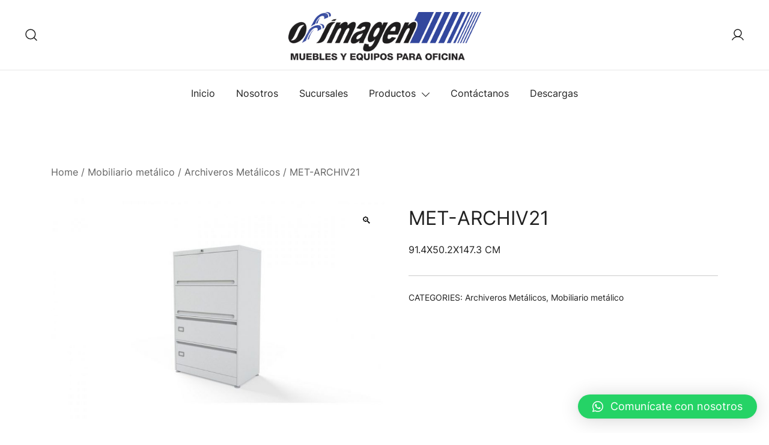

--- FILE ---
content_type: text/html; charset=UTF-8
request_url: https://ofimagenmuebles.com/producto/met-archiv21/
body_size: 70520
content:
<!doctype html>
<html lang="es">
<head>
	<meta charset="UTF-8">
	<meta name="viewport" content="width=device-width, initial-scale=1">
	<link rel="profile" href="https://gmpg.org/xfn/11">

	<meta name='robots' content='index, follow, max-image-preview:large, max-snippet:-1, max-video-preview:-1' />

	<!-- This site is optimized with the Yoast SEO plugin v19.6.1 - https://yoast.com/wordpress/plugins/seo/ -->
	<title>MET-ARCHIV21 - Ofimagen</title>
	<link rel="canonical" href="https://ofimagenmuebles.com/producto/met-archiv21/" />
	<meta property="og:locale" content="es_ES" />
	<meta property="og:type" content="article" />
	<meta property="og:title" content="MET-ARCHIV21 - Ofimagen" />
	<meta property="og:description" content="91.4X50.2X147.3 CM" />
	<meta property="og:url" content="https://ofimagenmuebles.com/producto/met-archiv21/" />
	<meta property="og:site_name" content="Ofimagen" />
	<meta property="article:modified_time" content="2022-08-17T14:41:06+00:00" />
	<meta property="og:image" content="https://ofimagenmuebles.com/wp-content/uploads/2022/08/MET-ARCHIV21.jpg" />
	<meta property="og:image:width" content="1152" />
	<meta property="og:image:height" content="768" />
	<meta property="og:image:type" content="image/jpeg" />
	<meta name="twitter:card" content="summary_large_image" />
	<script type="application/ld+json" class="yoast-schema-graph">{"@context":"https://schema.org","@graph":[{"@type":"WebPage","@id":"https://ofimagenmuebles.com/producto/met-archiv21/","url":"https://ofimagenmuebles.com/producto/met-archiv21/","name":"MET-ARCHIV21 - Ofimagen","isPartOf":{"@id":"https://ofimagenmuebles.com/#website"},"primaryImageOfPage":{"@id":"https://ofimagenmuebles.com/producto/met-archiv21/#primaryimage"},"image":{"@id":"https://ofimagenmuebles.com/producto/met-archiv21/#primaryimage"},"thumbnailUrl":"https://ofimagenmuebles.com/wp-content/uploads/2022/08/MET-ARCHIV21.jpg","datePublished":"2022-08-17T14:41:04+00:00","dateModified":"2022-08-17T14:41:06+00:00","breadcrumb":{"@id":"https://ofimagenmuebles.com/producto/met-archiv21/#breadcrumb"},"inLanguage":"es","potentialAction":[{"@type":"ReadAction","target":["https://ofimagenmuebles.com/producto/met-archiv21/"]}]},{"@type":"ImageObject","inLanguage":"es","@id":"https://ofimagenmuebles.com/producto/met-archiv21/#primaryimage","url":"https://ofimagenmuebles.com/wp-content/uploads/2022/08/MET-ARCHIV21.jpg","contentUrl":"https://ofimagenmuebles.com/wp-content/uploads/2022/08/MET-ARCHIV21.jpg","width":1152,"height":768},{"@type":"BreadcrumbList","@id":"https://ofimagenmuebles.com/producto/met-archiv21/#breadcrumb","itemListElement":[{"@type":"ListItem","position":1,"name":"Portada","item":"https://ofimagenmuebles.com/"},{"@type":"ListItem","position":2,"name":"Todos los productos","item":"https://ofimagenmuebles.com/shop/"},{"@type":"ListItem","position":3,"name":"MET-ARCHIV21"}]},{"@type":"WebSite","@id":"https://ofimagenmuebles.com/#website","url":"https://ofimagenmuebles.com/","name":"Ofimagen","description":"","publisher":{"@id":"https://ofimagenmuebles.com/#organization"},"potentialAction":[{"@type":"SearchAction","target":{"@type":"EntryPoint","urlTemplate":"https://ofimagenmuebles.com/?s={search_term_string}"},"query-input":"required name=search_term_string"}],"inLanguage":"es"},{"@type":"Organization","@id":"https://ofimagenmuebles.com/#organization","name":"Ofimagen","url":"https://ofimagenmuebles.com/","sameAs":[],"logo":{"@type":"ImageObject","inLanguage":"es","@id":"https://ofimagenmuebles.com/#/schema/logo/image/","url":"https://ofimagenmuebles.com/wp-content/uploads/2022/07/LOGO_OFIMAGEN_CON_MUEBLES_Y_EQUIPOS_2__3_-removebg-preview-1.png","contentUrl":"https://ofimagenmuebles.com/wp-content/uploads/2022/07/LOGO_OFIMAGEN_CON_MUEBLES_Y_EQUIPOS_2__3_-removebg-preview-1.png","width":394,"height":100,"caption":"Ofimagen"},"image":{"@id":"https://ofimagenmuebles.com/#/schema/logo/image/"}}]}</script>
	<!-- / Yoast SEO plugin. -->


<link rel="alternate" type="application/rss+xml" title="Ofimagen &raquo; Feed" href="https://ofimagenmuebles.com/feed/" />
<link rel="alternate" type="application/rss+xml" title="Ofimagen &raquo; Feed de los comentarios" href="https://ofimagenmuebles.com/comments/feed/" />
<link rel="alternate" type="application/rss+xml" title="Ofimagen &raquo; Comentario MET-ARCHIV21 del feed" href="https://ofimagenmuebles.com/producto/met-archiv21/feed/" />
<link rel="alternate" title="oEmbed (JSON)" type="application/json+oembed" href="https://ofimagenmuebles.com/wp-json/oembed/1.0/embed?url=https%3A%2F%2Fofimagenmuebles.com%2Fproducto%2Fmet-archiv21%2F" />
<link rel="alternate" title="oEmbed (XML)" type="text/xml+oembed" href="https://ofimagenmuebles.com/wp-json/oembed/1.0/embed?url=https%3A%2F%2Fofimagenmuebles.com%2Fproducto%2Fmet-archiv21%2F&#038;format=xml" />
<style id='wp-img-auto-sizes-contain-inline-css'>
img:is([sizes=auto i],[sizes^="auto," i]){contain-intrinsic-size:3000px 1500px}
/*# sourceURL=wp-img-auto-sizes-contain-inline-css */
</style>
<link rel='stylesheet' id='botiga-woocommerce-style-css' href='https://ofimagenmuebles.com/wp-content/themes/botiga/assets/css/woocommerce.min.css?ver=1.1.7' media='all' />
<style id='botiga-woocommerce-style-inline-css'>
@font-face {
			font-family: "star";
			src: url("https://ofimagenmuebles.com/wp-content/plugins/woocommerce/assets/fonts/star.eot");
			src: url("https://ofimagenmuebles.com/wp-content/plugins/woocommerce/assets/fonts/star.eot?#iefix") format("embedded-opentype"),
				url("https://ofimagenmuebles.com/wp-content/plugins/woocommerce/assets/fonts/star.woff") format("woff"),
				url("https://ofimagenmuebles.com/wp-content/plugins/woocommerce/assets/fonts/star.ttf") format("truetype"),
				url("https://ofimagenmuebles.com/wp-content/plugins/woocommerce/assets/fonts/star.svg#star") format("svg");
			font-weight: normal;
			font-style: normal;
		}
		@font-face {
			font-family: "WooCommerce";
			src: url("https://ofimagenmuebles.com/wp-content/plugins/woocommerce/assets/fonts/WooCommerce.eot");
			src: url("https://ofimagenmuebles.com/wp-content/plugins/woocommerce/assets/fonts/WooCommerce.eot?#iefix") format("embedded-opentype"),
				url("https://ofimagenmuebles.com/wp-content/plugins/woocommerce/assets/fonts/WooCommerce.woff") format("woff"),
				url("https://ofimagenmuebles.com/wp-content/plugins/woocommerce/assets/fonts/WooCommerce.ttf") format("truetype"),
				url("https://ofimagenmuebles.com/wp-content/plugins/woocommerce/assets/fonts/WooCommerce.svg#WooCommerce") format("svg");
			font-weight: normal;
			font-style: normal;
		}
/*# sourceURL=botiga-woocommerce-style-inline-css */
</style>
<link rel='stylesheet' id='photoswipe-css' href='https://ofimagenmuebles.com/wp-content/plugins/woocommerce/assets/css/photoswipe/photoswipe.min.css?ver=1.1.7' media='all' />
<link rel='stylesheet' id='photoswipe-default-skin-css' href='https://ofimagenmuebles.com/wp-content/plugins/woocommerce/assets/css/photoswipe/default-skin/default-skin.min.css?ver=1.1.7' media='all' />
<style id='wp-emoji-styles-inline-css'>

	img.wp-smiley, img.emoji {
		display: inline !important;
		border: none !important;
		box-shadow: none !important;
		height: 1em !important;
		width: 1em !important;
		margin: 0 0.07em !important;
		vertical-align: -0.1em !important;
		background: none !important;
		padding: 0 !important;
	}
/*# sourceURL=wp-emoji-styles-inline-css */
</style>
<link rel='stylesheet' id='wp-block-library-css' href='https://ofimagenmuebles.com/wp-includes/css/dist/block-library/style.min.css?ver=6.9' media='all' />
<style id='global-styles-inline-css'>
:root{--wp--preset--aspect-ratio--square: 1;--wp--preset--aspect-ratio--4-3: 4/3;--wp--preset--aspect-ratio--3-4: 3/4;--wp--preset--aspect-ratio--3-2: 3/2;--wp--preset--aspect-ratio--2-3: 2/3;--wp--preset--aspect-ratio--16-9: 16/9;--wp--preset--aspect-ratio--9-16: 9/16;--wp--preset--color--black: #000000;--wp--preset--color--cyan-bluish-gray: #abb8c3;--wp--preset--color--white: #ffffff;--wp--preset--color--pale-pink: #f78da7;--wp--preset--color--vivid-red: #cf2e2e;--wp--preset--color--luminous-vivid-orange: #ff6900;--wp--preset--color--luminous-vivid-amber: #fcb900;--wp--preset--color--light-green-cyan: #7bdcb5;--wp--preset--color--vivid-green-cyan: #00d084;--wp--preset--color--pale-cyan-blue: #8ed1fc;--wp--preset--color--vivid-cyan-blue: #0693e3;--wp--preset--color--vivid-purple: #9b51e0;--wp--preset--color--palette-1-color-0: #212121;--wp--preset--color--palette-1-color-1: #757575;--wp--preset--color--palette-1-color-2: #212121;--wp--preset--color--palette-1-color-3: #212121;--wp--preset--color--palette-1-color-4: #212121;--wp--preset--color--palette-1-color-5: #f5f5f5;--wp--preset--color--palette-1-color-6: #ffffff;--wp--preset--color--palette-1-color-7: #ffffff;--wp--preset--gradient--vivid-cyan-blue-to-vivid-purple: linear-gradient(135deg,rgb(6,147,227) 0%,rgb(155,81,224) 100%);--wp--preset--gradient--light-green-cyan-to-vivid-green-cyan: linear-gradient(135deg,rgb(122,220,180) 0%,rgb(0,208,130) 100%);--wp--preset--gradient--luminous-vivid-amber-to-luminous-vivid-orange: linear-gradient(135deg,rgb(252,185,0) 0%,rgb(255,105,0) 100%);--wp--preset--gradient--luminous-vivid-orange-to-vivid-red: linear-gradient(135deg,rgb(255,105,0) 0%,rgb(207,46,46) 100%);--wp--preset--gradient--very-light-gray-to-cyan-bluish-gray: linear-gradient(135deg,rgb(238,238,238) 0%,rgb(169,184,195) 100%);--wp--preset--gradient--cool-to-warm-spectrum: linear-gradient(135deg,rgb(74,234,220) 0%,rgb(151,120,209) 20%,rgb(207,42,186) 40%,rgb(238,44,130) 60%,rgb(251,105,98) 80%,rgb(254,248,76) 100%);--wp--preset--gradient--blush-light-purple: linear-gradient(135deg,rgb(255,206,236) 0%,rgb(152,150,240) 100%);--wp--preset--gradient--blush-bordeaux: linear-gradient(135deg,rgb(254,205,165) 0%,rgb(254,45,45) 50%,rgb(107,0,62) 100%);--wp--preset--gradient--luminous-dusk: linear-gradient(135deg,rgb(255,203,112) 0%,rgb(199,81,192) 50%,rgb(65,88,208) 100%);--wp--preset--gradient--pale-ocean: linear-gradient(135deg,rgb(255,245,203) 0%,rgb(182,227,212) 50%,rgb(51,167,181) 100%);--wp--preset--gradient--electric-grass: linear-gradient(135deg,rgb(202,248,128) 0%,rgb(113,206,126) 100%);--wp--preset--gradient--midnight: linear-gradient(135deg,rgb(2,3,129) 0%,rgb(40,116,252) 100%);--wp--preset--font-size--small: 14px;--wp--preset--font-size--medium: 20px;--wp--preset--font-size--large: 18px;--wp--preset--font-size--x-large: 42px;--wp--preset--font-size--normal: 16px;--wp--preset--font-size--larger: 24px;--wp--preset--font-size--extra-large: 32px;--wp--preset--font-size--huge: 48px;--wp--preset--font-size--gigantic: 64px;--wp--preset--spacing--20: 0.44rem;--wp--preset--spacing--30: 0.67rem;--wp--preset--spacing--40: 1rem;--wp--preset--spacing--50: 1.5rem;--wp--preset--spacing--60: 2.25rem;--wp--preset--spacing--70: 3.38rem;--wp--preset--spacing--80: 5.06rem;--wp--preset--shadow--natural: 6px 6px 9px rgba(0, 0, 0, 0.2);--wp--preset--shadow--deep: 12px 12px 50px rgba(0, 0, 0, 0.4);--wp--preset--shadow--sharp: 6px 6px 0px rgba(0, 0, 0, 0.2);--wp--preset--shadow--outlined: 6px 6px 0px -3px rgb(255, 255, 255), 6px 6px rgb(0, 0, 0);--wp--preset--shadow--crisp: 6px 6px 0px rgb(0, 0, 0);}:where(.is-layout-flex){gap: 0.5em;}:where(.is-layout-grid){gap: 0.5em;}body .is-layout-flex{display: flex;}.is-layout-flex{flex-wrap: wrap;align-items: center;}.is-layout-flex > :is(*, div){margin: 0;}body .is-layout-grid{display: grid;}.is-layout-grid > :is(*, div){margin: 0;}:where(.wp-block-columns.is-layout-flex){gap: 2em;}:where(.wp-block-columns.is-layout-grid){gap: 2em;}:where(.wp-block-post-template.is-layout-flex){gap: 1.25em;}:where(.wp-block-post-template.is-layout-grid){gap: 1.25em;}.has-black-color{color: var(--wp--preset--color--black) !important;}.has-cyan-bluish-gray-color{color: var(--wp--preset--color--cyan-bluish-gray) !important;}.has-white-color{color: var(--wp--preset--color--white) !important;}.has-pale-pink-color{color: var(--wp--preset--color--pale-pink) !important;}.has-vivid-red-color{color: var(--wp--preset--color--vivid-red) !important;}.has-luminous-vivid-orange-color{color: var(--wp--preset--color--luminous-vivid-orange) !important;}.has-luminous-vivid-amber-color{color: var(--wp--preset--color--luminous-vivid-amber) !important;}.has-light-green-cyan-color{color: var(--wp--preset--color--light-green-cyan) !important;}.has-vivid-green-cyan-color{color: var(--wp--preset--color--vivid-green-cyan) !important;}.has-pale-cyan-blue-color{color: var(--wp--preset--color--pale-cyan-blue) !important;}.has-vivid-cyan-blue-color{color: var(--wp--preset--color--vivid-cyan-blue) !important;}.has-vivid-purple-color{color: var(--wp--preset--color--vivid-purple) !important;}.has-black-background-color{background-color: var(--wp--preset--color--black) !important;}.has-cyan-bluish-gray-background-color{background-color: var(--wp--preset--color--cyan-bluish-gray) !important;}.has-white-background-color{background-color: var(--wp--preset--color--white) !important;}.has-pale-pink-background-color{background-color: var(--wp--preset--color--pale-pink) !important;}.has-vivid-red-background-color{background-color: var(--wp--preset--color--vivid-red) !important;}.has-luminous-vivid-orange-background-color{background-color: var(--wp--preset--color--luminous-vivid-orange) !important;}.has-luminous-vivid-amber-background-color{background-color: var(--wp--preset--color--luminous-vivid-amber) !important;}.has-light-green-cyan-background-color{background-color: var(--wp--preset--color--light-green-cyan) !important;}.has-vivid-green-cyan-background-color{background-color: var(--wp--preset--color--vivid-green-cyan) !important;}.has-pale-cyan-blue-background-color{background-color: var(--wp--preset--color--pale-cyan-blue) !important;}.has-vivid-cyan-blue-background-color{background-color: var(--wp--preset--color--vivid-cyan-blue) !important;}.has-vivid-purple-background-color{background-color: var(--wp--preset--color--vivid-purple) !important;}.has-black-border-color{border-color: var(--wp--preset--color--black) !important;}.has-cyan-bluish-gray-border-color{border-color: var(--wp--preset--color--cyan-bluish-gray) !important;}.has-white-border-color{border-color: var(--wp--preset--color--white) !important;}.has-pale-pink-border-color{border-color: var(--wp--preset--color--pale-pink) !important;}.has-vivid-red-border-color{border-color: var(--wp--preset--color--vivid-red) !important;}.has-luminous-vivid-orange-border-color{border-color: var(--wp--preset--color--luminous-vivid-orange) !important;}.has-luminous-vivid-amber-border-color{border-color: var(--wp--preset--color--luminous-vivid-amber) !important;}.has-light-green-cyan-border-color{border-color: var(--wp--preset--color--light-green-cyan) !important;}.has-vivid-green-cyan-border-color{border-color: var(--wp--preset--color--vivid-green-cyan) !important;}.has-pale-cyan-blue-border-color{border-color: var(--wp--preset--color--pale-cyan-blue) !important;}.has-vivid-cyan-blue-border-color{border-color: var(--wp--preset--color--vivid-cyan-blue) !important;}.has-vivid-purple-border-color{border-color: var(--wp--preset--color--vivid-purple) !important;}.has-vivid-cyan-blue-to-vivid-purple-gradient-background{background: var(--wp--preset--gradient--vivid-cyan-blue-to-vivid-purple) !important;}.has-light-green-cyan-to-vivid-green-cyan-gradient-background{background: var(--wp--preset--gradient--light-green-cyan-to-vivid-green-cyan) !important;}.has-luminous-vivid-amber-to-luminous-vivid-orange-gradient-background{background: var(--wp--preset--gradient--luminous-vivid-amber-to-luminous-vivid-orange) !important;}.has-luminous-vivid-orange-to-vivid-red-gradient-background{background: var(--wp--preset--gradient--luminous-vivid-orange-to-vivid-red) !important;}.has-very-light-gray-to-cyan-bluish-gray-gradient-background{background: var(--wp--preset--gradient--very-light-gray-to-cyan-bluish-gray) !important;}.has-cool-to-warm-spectrum-gradient-background{background: var(--wp--preset--gradient--cool-to-warm-spectrum) !important;}.has-blush-light-purple-gradient-background{background: var(--wp--preset--gradient--blush-light-purple) !important;}.has-blush-bordeaux-gradient-background{background: var(--wp--preset--gradient--blush-bordeaux) !important;}.has-luminous-dusk-gradient-background{background: var(--wp--preset--gradient--luminous-dusk) !important;}.has-pale-ocean-gradient-background{background: var(--wp--preset--gradient--pale-ocean) !important;}.has-electric-grass-gradient-background{background: var(--wp--preset--gradient--electric-grass) !important;}.has-midnight-gradient-background{background: var(--wp--preset--gradient--midnight) !important;}.has-small-font-size{font-size: var(--wp--preset--font-size--small) !important;}.has-medium-font-size{font-size: var(--wp--preset--font-size--medium) !important;}.has-large-font-size{font-size: var(--wp--preset--font-size--large) !important;}.has-x-large-font-size{font-size: var(--wp--preset--font-size--x-large) !important;}
/*# sourceURL=global-styles-inline-css */
</style>

<style id='classic-theme-styles-inline-css'>
/*! This file is auto-generated */
.wp-block-button__link{color:#fff;background-color:#32373c;border-radius:9999px;box-shadow:none;text-decoration:none;padding:calc(.667em + 2px) calc(1.333em + 2px);font-size:1.125em}.wp-block-file__button{background:#32373c;color:#fff;text-decoration:none}
/*# sourceURL=/wp-includes/css/classic-themes.min.css */
</style>
<link rel='stylesheet' id='bbgb-pano-css-css' href='https://ofimagenmuebles.com/wp-content/plugins/panorama-block/assets/css/style.css?ver=1.0.0' media='all' />
<link rel='stylesheet' id='contact-form-7-css' href='https://ofimagenmuebles.com/wp-content/plugins/contact-form-7/includes/css/styles.css?ver=5.6.3' media='all' />
<link rel='stylesheet' id='wpmenucart-icons-css' href='https://ofimagenmuebles.com/wp-content/plugins/woocommerce-menu-bar-cart/assets/css/wpmenucart-icons.min.css?ver=2.12.0' media='all' />
<style id='wpmenucart-icons-inline-css'>
@font-face{font-family:WPMenuCart;src:url(https://ofimagenmuebles.com/wp-content/plugins/woocommerce-menu-bar-cart/assets/fonts/WPMenuCart.eot);src:url(https://ofimagenmuebles.com/wp-content/plugins/woocommerce-menu-bar-cart/assets/fonts/WPMenuCart.eot?#iefix) format('embedded-opentype'),url(https://ofimagenmuebles.com/wp-content/plugins/woocommerce-menu-bar-cart/assets/fonts/WPMenuCart.woff2) format('woff2'),url(https://ofimagenmuebles.com/wp-content/plugins/woocommerce-menu-bar-cart/assets/fonts/WPMenuCart.woff) format('woff'),url(https://ofimagenmuebles.com/wp-content/plugins/woocommerce-menu-bar-cart/assets/fonts/WPMenuCart.ttf) format('truetype'),url(https://ofimagenmuebles.com/wp-content/plugins/woocommerce-menu-bar-cart/assets/fonts/WPMenuCart.svg#WPMenuCart) format('svg');font-weight:400;font-style:normal;font-display:swap}
/*# sourceURL=wpmenucart-icons-inline-css */
</style>
<link rel='stylesheet' id='wpmenucart-css' href='https://ofimagenmuebles.com/wp-content/plugins/woocommerce-menu-bar-cart/assets/css/wpmenucart-main.min.css?ver=2.12.0' media='all' />
<style id='wpmenucart-inline-css'>
.et-cart-info { display:none !important; } .site-header-cart { display:none !important; }
/*# sourceURL=wpmenucart-inline-css */
</style>
<style id='woocommerce-inline-inline-css'>
.woocommerce form .form-row .required { visibility: visible; }
/*# sourceURL=woocommerce-inline-inline-css */
</style>
<link rel='stylesheet' id='ywctm-frontend-css' href='https://ofimagenmuebles.com/wp-content/plugins/yith-woocommerce-catalog-mode/assets/css/frontend.min.css?ver=2.14.0' media='all' />
<style id='ywctm-frontend-inline-css'>
form.cart button.single_add_to_cart_button, form.cart .quantity, .widget.woocommerce.widget_shopping_cart{display: none !important}
/*# sourceURL=ywctm-frontend-inline-css */
</style>
<link rel='stylesheet' id='botiga-google-fonts-css' href='https://ofimagenmuebles.com/wp-content/fonts/417d5be761eedc0a4dfa7f44495e7cab.css?ver=1.1.7' media='all' />
<link rel='stylesheet' id='qlwapp-css' href='https://ofimagenmuebles.com/wp-content/plugins/wp-whatsapp-chat/build/frontend/css/style.css?ver=6.0.9' media='all' />
<link rel='stylesheet' id='botiga-style-css' href='https://ofimagenmuebles.com/wp-content/themes/botiga/style.css?ver=1.1.7' media='all' />
<link rel='stylesheet' id='botiga-style-min-css' href='https://ofimagenmuebles.com/wp-content/themes/botiga/assets/css/styles.min.css?ver=1.1.7' media='all' />
<link rel='stylesheet' id='botiga-custom-styles-css' href='https://ofimagenmuebles.com/wp-content/uploads/botiga/custom-styles.css?ver=1753400718' media='all' />
<script type="text/template" id="tmpl-variation-template">
	<div class="woocommerce-variation-description">{{{ data.variation.variation_description }}}</div>
	<div class="woocommerce-variation-price">{{{ data.variation.price_html }}}</div>
	<div class="woocommerce-variation-availability">{{{ data.variation.availability_html }}}</div>
</script>
<script type="text/template" id="tmpl-unavailable-variation-template">
	<p>Sorry, this product is unavailable. Please choose a different combination.</p>
</script>
<!--n2css--><script src="https://ofimagenmuebles.com/wp-includes/js/jquery/jquery.min.js?ver=3.7.1" id="jquery-core-js"></script>
<script src="https://ofimagenmuebles.com/wp-includes/js/jquery/jquery-migrate.min.js?ver=3.4.1" id="jquery-migrate-js"></script>
<script id="wpmenucart-ajax-assist-js-extra">
var wpmenucart_ajax_assist = {"shop_plugin":"woocommerce","always_display":""};
//# sourceURL=wpmenucart-ajax-assist-js-extra
</script>
<script src="https://ofimagenmuebles.com/wp-content/plugins/woocommerce-menu-bar-cart/assets/js/wpmenucart-ajax-assist.min.js?ver=2.12.0" id="wpmenucart-ajax-assist-js"></script>
<link rel="https://api.w.org/" href="https://ofimagenmuebles.com/wp-json/" /><link rel="alternate" title="JSON" type="application/json" href="https://ofimagenmuebles.com/wp-json/wp/v2/product/1643" /><link rel="EditURI" type="application/rsd+xml" title="RSD" href="https://ofimagenmuebles.com/xmlrpc.php?rsd" />
<meta name="generator" content="WordPress 6.9" />
<meta name="generator" content="WooCommerce 6.8.2" />
<link rel='shortlink' href='https://ofimagenmuebles.com/?p=1643' />
	<noscript><style>.woocommerce-product-gallery{ opacity: 1 !important; }</style></noscript>
			<style type="text/css">
					.site-title,
			.site-description {
				position: absolute;
				clip: rect(1px, 1px, 1px, 1px);
				}
					</style>
		<link rel="icon" href="https://ofimagenmuebles.com/wp-content/uploads/2021/12/favicon.png" sizes="32x32" />
<link rel="icon" href="https://ofimagenmuebles.com/wp-content/uploads/2021/12/favicon.png" sizes="192x192" />
<link rel="apple-touch-icon" href="https://ofimagenmuebles.com/wp-content/uploads/2021/12/favicon.png" />
<meta name="msapplication-TileImage" content="https://ofimagenmuebles.com/wp-content/uploads/2021/12/favicon.png" />
<style id="sccss">/* Escribe aquí tu código CSS */
.woocommerce-ordering{
	display:none
}</style>			<style>
				:root {
					--qlwapp-scheme-font-family:inherit;--qlwapp-scheme-font-size:18;				}

									#qlwapp {
					font-family: var(--qlwapp-scheme-font-family);
				}

											 					#qlwapp {
					font-size: calc(var(--qlwapp-scheme-font-size)*1px);
				}

															 							 			</style>
				
</head>

<body class="wp-singular product-template-default single single-product postid-1643 wp-custom-logo wp-embed-responsive wp-theme-botiga theme-botiga woocommerce woocommerce-page woocommerce-no-js header-header_layout_3 woocommerce-active shop-columns-tablet-3 shop-columns-mobile-1 elementor-default elementor-kit-857">
	<div class="single-product botiga-quick-view-popup">
		<div class="botiga-quick-view-loader">
			<svg xmlns="http://www.w3.org/2000/svg" width="25" height="25" viewBox="0 0 512 512" aria-hidden="true" focusable="false">
				<path fill="#FFF" d="M288 39.056v16.659c0 10.804 7.281 20.159 17.686 23.066C383.204 100.434 440 171.518 440 256c0 101.689-82.295 184-184 184-101.689 0-184-82.295-184-184 0-84.47 56.786-155.564 134.312-177.219C216.719 75.874 224 66.517 224 55.712V39.064c0-15.709-14.834-27.153-30.046-23.234C86.603 43.482 7.394 141.206 8.003 257.332c.72 137.052 111.477 246.956 248.531 246.667C393.255 503.711 504 392.788 504 256c0-115.633-79.14-212.779-186.211-240.236C302.678 11.889 288 23.456 288 39.056z" />
			</svg>
		</div>
		<div class="botiga-quick-view-popup-content">
			<a href="#" class="botiga-quick-view-popup-close-button">
				<i class="ws-svg-icon"><svg width="16" height="16" fill="none" viewBox="0 0 16 16" xmlns="http://www.w3.org/2000/svg"><path d="M2.219.781L.78 2.22 9.562 11l-8.78 8.781 1.437 1.438L11 12.437l8.781 8.782 1.438-1.438L12.437 11l8.782-8.781L19.78.78 11 9.562 2.219.783z" /></svg></i>
			</a>
			<div class="botiga-quick-view-popup-content-ajax"></div>
		</div>
	</div>
	
	

<div id="page" class="site">

	<a class="skip-link screen-reader-text" href="#primary">Saltar al contenido</a>

					
				<header id="masthead" class="site-header header_layout_3">
					<div class="container-fluid">
						<div class="top-header-row">
							<div class="row valign">
								<div class="col-md-4 header-elements header-elements-left">
													<a href="#" class="header-search header-item">
					<i class="ws-svg-icon icon-search active"><svg width="24" height="24" fill="none" xmlns="http://www.w3.org/2000/svg"><path fill-rule="evenodd" d="M10.875 3.75a7.125 7.125 0 100 14.25 7.125 7.125 0 000-14.25zM2.25 10.875a8.625 8.625 0 1117.25 0 8.625 8.625 0 01-17.25 0z" /><path fill-rule="evenodd" d="M15.913 15.914a.75.75 0 011.06 0l4.557 4.556a.75.75 0 01-1.06 1.06l-4.557-4.556a.75.75 0 010-1.06z" /></svg></i><i class="ws-svg-icon icon-cancel"><svg width="16" height="16" fill="none" viewBox="0 0 16 16" xmlns="http://www.w3.org/2000/svg"><path d="M2.219.781L.78 2.22 9.562 11l-8.78 8.781 1.437 1.438L11 12.437l8.781 8.782 1.438-1.438L12.437 11l8.782-8.781L19.78.78 11 9.562 2.219.783z" /></svg></i>				</a>
											</div>
								<div class="col-md-4">
												<div class="site-branding">
				<a href="https://ofimagenmuebles.com/" class="custom-logo-link" rel="home"><img width="394" height="100" src="https://ofimagenmuebles.com/wp-content/uploads/2022/07/LOGO_OFIMAGEN_CON_MUEBLES_Y_EQUIPOS_2__3_-removebg-preview-1.png" class="custom-logo" alt="Ofimagen" decoding="async" srcset="https://ofimagenmuebles.com/wp-content/uploads/2022/07/LOGO_OFIMAGEN_CON_MUEBLES_Y_EQUIPOS_2__3_-removebg-preview-1.png 394w, https://ofimagenmuebles.com/wp-content/uploads/2022/07/LOGO_OFIMAGEN_CON_MUEBLES_Y_EQUIPOS_2__3_-removebg-preview-1-300x76.png 300w, https://ofimagenmuebles.com/wp-content/uploads/2022/07/LOGO_OFIMAGEN_CON_MUEBLES_Y_EQUIPOS_2__3_-removebg-preview-1-380x96.png 380w" sizes="(max-width: 394px) 100vw, 394px" /></a>					<p class="site-title"><a href="https://ofimagenmuebles.com/" rel="home">Ofimagen</a></p>
								</div><!-- .site-branding -->
											</div>							
								<div class="col-md-4 header-elements">
									
<a class="header-item wc-account-link" href="https://ofimagenmuebles.com/my-account/" title="Tu cuenta"><i class="ws-svg-icon"><svg width="24" height="24" fill="none" xmlns="http://www.w3.org/2000/svg"><path fill-rule="evenodd" d="M12 3.75a5.25 5.25 0 100 10.5 5.25 5.25 0 000-10.5zM5.25 9a6.75 6.75 0 1113.5 0 6.75 6.75 0 01-13.5 0z" /><path fill-rule="evenodd" d="M12 15.75a9.754 9.754 0 00-8.445 4.874.75.75 0 11-1.3-.75 11.254 11.254 0 0119.49 0 .75.75 0 01-1.3.75A9.754 9.754 0 0012 15.75z" /></svg></i></a>	

								</div>							
							</div>
						</div>	
					</div>	
								<div class="header-search-form">
			<form role="search" method="get" class="woocommerce-product-search" action="https://ofimagenmuebles.com/">
	<label class="screen-reader-text" for="woocommerce-product-search-field-search-form-1">Buscar:</label>
	<input type="search" id="woocommerce-product-search-field-search-form-1" class="search-field wc-search-field" placeholder="Buscar productos..." value="" name="s" />
	<button type="submit" class="search-submit" value="Buscar"><i class="ws-svg-icon"><svg width="24" height="24" fill="none" xmlns="http://www.w3.org/2000/svg"><path fill-rule="evenodd" d="M10.875 3.75a7.125 7.125 0 100 14.25 7.125 7.125 0 000-14.25zM2.25 10.875a8.625 8.625 0 1117.25 0 8.625 8.625 0 01-17.25 0z" /><path fill-rule="evenodd" d="M15.913 15.914a.75.75 0 011.06 0l4.557 4.556a.75.75 0 01-1.06 1.06l-4.557-4.556a.75.75 0 010-1.06z" /></svg></i></button>
	<input type="hidden" name="post_type" value="product" />
</form>
			</div>
			
									</header>

				
				<div class="bottom-header-row bottom-header_layout_3">
					<div class="container-fluid">
						<div class="bottom-header-inner">
							<div class="row">
								<div class="col-md-12 menu-col menu-center">
										
				<nav id="site-navigation" class="botiga-dropdown main-navigation">
					<div class="menu-main-container"><ul id="primary-menu" class="menu"><li id="menu-item-365" class="menu-item menu-item-type-post_type menu-item-object-page menu-item-home menu-item-365"><a href="https://ofimagenmuebles.com/">Inicio</a></li>
<li id="menu-item-405" class="menu-item menu-item-type-post_type menu-item-object-page menu-item-405"><a href="https://ofimagenmuebles.com/nosotros/">Nosotros</a></li>
<li id="menu-item-401" class="menu-item menu-item-type-post_type menu-item-object-page menu-item-401"><a href="https://ofimagenmuebles.com/sucursales/">Sucursales</a></li>
<li id="menu-item-774" class="menu-item menu-item-type-post_type menu-item-object-page menu-item-has-children current_page_parent menu-item-774"><a href="https://ofimagenmuebles.com/shop/">Productos</a><span tabindex=0 class="dropdown-symbol"><i class="ws-svg-icon"><svg xmlns="http://www.w3.org/2000/svg" viewBox="0 0 512.011 512.011"><path d="M505.755 123.592c-8.341-8.341-21.824-8.341-30.165 0L256.005 343.176 36.421 123.592c-8.341-8.341-21.824-8.341-30.165 0s-8.341 21.824 0 30.165l234.667 234.667a21.275 21.275 0 0015.083 6.251 21.275 21.275 0 0015.083-6.251l234.667-234.667c8.34-8.341 8.34-21.824-.001-30.165z" /></svg></i></span>
<ul class="sub-menu">
	<li id="menu-item-1578" class="menu-item menu-item-type-post_type menu-item-object-page menu-item-1578"><a href="https://ofimagenmuebles.com/cat-mob-madera/">Mobiliario de Madera</a></li>
	<li id="menu-item-879" class="menu-item menu-item-type-post_type menu-item-object-page menu-item-879"><a href="https://ofimagenmuebles.com/cat-mob-meta/">Mobiliario Metálico</a></li>
	<li id="menu-item-776" class="menu-item menu-item-type-taxonomy menu-item-object-product_cat menu-item-776"><a href="https://ofimagenmuebles.com/categoria-producto/recepciones/">Recepciones</a></li>
	<li id="menu-item-782" class="menu-item menu-item-type-taxonomy menu-item-object-product_cat menu-item-782"><a href="https://ofimagenmuebles.com/categoria-producto/mesas-de-juntas/">Mesas de Juntas</a></li>
	<li id="menu-item-2527" class="menu-item menu-item-type-post_type menu-item-object-page menu-item-2527"><a href="https://ofimagenmuebles.com/cat-silleria/">Sillería</a></li>
	<li id="menu-item-777" class="menu-item menu-item-type-taxonomy menu-item-object-product_cat current_page_parent menu-item-777"><a href="https://ofimagenmuebles.com/categoria-producto/sistemas-de-almacenaje/">Sistemas de almacenaje</a></li>
	<li id="menu-item-899" class="menu-item menu-item-type-post_type menu-item-object-page menu-item-899"><a href="https://ofimagenmuebles.com/cat-mob-esc/">Mobiliario Escolar</a></li>
	<li id="menu-item-779" class="menu-item menu-item-type-taxonomy menu-item-object-product_cat menu-item-779"><a href="https://ofimagenmuebles.com/categoria-producto/restaurantes-y-cafeterias/">Restaurantes y cafeterias</a></li>
	<li id="menu-item-3816" class="menu-item menu-item-type-post_type menu-item-object-page menu-item-3816"><a href="https://ofimagenmuebles.com/cat-accesorios/">Categorías Accesorios</a></li>
	<li id="menu-item-784" class="menu-item menu-item-type-taxonomy menu-item-object-product_cat menu-item-784"><a href="https://ofimagenmuebles.com/categoria-producto/especiales/">Especiales</a></li>
</ul>
</li>
<li id="menu-item-320" class="menu-item menu-item-type-post_type menu-item-object-page menu-item-320"><a href="https://ofimagenmuebles.com/contact-us/">Contáctanos</a></li>
<li id="menu-item-806" class="menu-item menu-item-type-custom menu-item-object-custom menu-item-806"><a href="https://ofimagenmuebles.com/wp-content/uploads/2023/07/Catalogo-Ofimagen-2023-v2-2.pdf">Descargas</a></li>
</ul></div>				</nav><!-- #site-navigation -->
											</div>
							</div>
						</div>
					</div>

									</div>				
						<div class="search-overlay"></div>
			
			<div class="botiga-offcanvas-menu">
				<div class="mobile-header-item">
					<div class="row">
						<div class="col">
										<div class="site-branding">
				<a href="https://ofimagenmuebles.com/" class="custom-logo-link" rel="home"><img width="394" height="100" src="https://ofimagenmuebles.com/wp-content/uploads/2022/07/LOGO_OFIMAGEN_CON_MUEBLES_Y_EQUIPOS_2__3_-removebg-preview-1.png" class="custom-logo" alt="Ofimagen" decoding="async" srcset="https://ofimagenmuebles.com/wp-content/uploads/2022/07/LOGO_OFIMAGEN_CON_MUEBLES_Y_EQUIPOS_2__3_-removebg-preview-1.png 394w, https://ofimagenmuebles.com/wp-content/uploads/2022/07/LOGO_OFIMAGEN_CON_MUEBLES_Y_EQUIPOS_2__3_-removebg-preview-1-300x76.png 300w, https://ofimagenmuebles.com/wp-content/uploads/2022/07/LOGO_OFIMAGEN_CON_MUEBLES_Y_EQUIPOS_2__3_-removebg-preview-1-380x96.png 380w" sizes="(max-width: 394px) 100vw, 394px" /></a>					<p class="site-title"><a href="https://ofimagenmuebles.com/" rel="home">Ofimagen</a></p>
								</div><!-- .site-branding -->
									</div>
						<div class="col align-right">
							<a class="mobile-menu-close" href="#"><i class="ws-svg-icon icon-cancel"><svg width="16" height="16" fill="none" viewBox="0 0 16 16" xmlns="http://www.w3.org/2000/svg"><path d="M2.219.781L.78 2.22 9.562 11l-8.78 8.781 1.437 1.438L11 12.437l8.781 8.782 1.438-1.438L12.437 11l8.782-8.781L19.78.78 11 9.562 2.219.783z" /></svg></i></a>
						</div>
					</div>
				</div>
				<div class="mobile-header-item">
					
			<nav id="site-navigation" class="botiga-dropdown main-navigation">
				<div class="menu-main-container"><ul id="primary-menu" class="menu"><li class="menu-item menu-item-type-post_type menu-item-object-page menu-item-home menu-item-365"><a href="https://ofimagenmuebles.com/">Inicio</a></li>
<li class="menu-item menu-item-type-post_type menu-item-object-page menu-item-405"><a href="https://ofimagenmuebles.com/nosotros/">Nosotros</a></li>
<li class="menu-item menu-item-type-post_type menu-item-object-page menu-item-401"><a href="https://ofimagenmuebles.com/sucursales/">Sucursales</a></li>
<li class="menu-item menu-item-type-post_type menu-item-object-page menu-item-has-children current_page_parent menu-item-774"><a href="https://ofimagenmuebles.com/shop/">Productos</a><span tabindex=0 class="dropdown-symbol"><i class="ws-svg-icon"><svg xmlns="http://www.w3.org/2000/svg" viewBox="0 0 512.011 512.011"><path d="M505.755 123.592c-8.341-8.341-21.824-8.341-30.165 0L256.005 343.176 36.421 123.592c-8.341-8.341-21.824-8.341-30.165 0s-8.341 21.824 0 30.165l234.667 234.667a21.275 21.275 0 0015.083 6.251 21.275 21.275 0 0015.083-6.251l234.667-234.667c8.34-8.341 8.34-21.824-.001-30.165z" /></svg></i></span>
<ul class="sub-menu">
	<li class="menu-item menu-item-type-post_type menu-item-object-page menu-item-1578"><a href="https://ofimagenmuebles.com/cat-mob-madera/">Mobiliario de Madera</a></li>
	<li class="menu-item menu-item-type-post_type menu-item-object-page menu-item-879"><a href="https://ofimagenmuebles.com/cat-mob-meta/">Mobiliario Metálico</a></li>
	<li class="menu-item menu-item-type-taxonomy menu-item-object-product_cat menu-item-776"><a href="https://ofimagenmuebles.com/categoria-producto/recepciones/">Recepciones</a></li>
	<li class="menu-item menu-item-type-taxonomy menu-item-object-product_cat menu-item-782"><a href="https://ofimagenmuebles.com/categoria-producto/mesas-de-juntas/">Mesas de Juntas</a></li>
	<li class="menu-item menu-item-type-post_type menu-item-object-page menu-item-2527"><a href="https://ofimagenmuebles.com/cat-silleria/">Sillería</a></li>
	<li class="menu-item menu-item-type-taxonomy menu-item-object-product_cat current_page_parent menu-item-777"><a href="https://ofimagenmuebles.com/categoria-producto/sistemas-de-almacenaje/">Sistemas de almacenaje</a></li>
	<li class="menu-item menu-item-type-post_type menu-item-object-page menu-item-899"><a href="https://ofimagenmuebles.com/cat-mob-esc/">Mobiliario Escolar</a></li>
	<li class="menu-item menu-item-type-taxonomy menu-item-object-product_cat menu-item-779"><a href="https://ofimagenmuebles.com/categoria-producto/restaurantes-y-cafeterias/">Restaurantes y cafeterias</a></li>
	<li class="menu-item menu-item-type-post_type menu-item-object-page menu-item-3816"><a href="https://ofimagenmuebles.com/cat-accesorios/">Categorías Accesorios</a></li>
	<li class="menu-item menu-item-type-taxonomy menu-item-object-product_cat menu-item-784"><a href="https://ofimagenmuebles.com/categoria-producto/especiales/">Especiales</a></li>
</ul>
</li>
<li class="menu-item menu-item-type-post_type menu-item-object-page menu-item-320"><a href="https://ofimagenmuebles.com/contact-us/">Contáctanos</a></li>
<li class="menu-item menu-item-type-custom menu-item-object-custom menu-item-806"><a href="https://ofimagenmuebles.com/wp-content/uploads/2023/07/Catalogo-Ofimagen-2023-v2-2.pdf">Descargas</a></li>
</ul></div>			</nav><!-- #site-navigation -->
			
							</div>
				<div class="mobile-header-item">
									<a href="#" class="header-search header-item">
					<i class="ws-svg-icon icon-search active"><svg width="24" height="24" fill="none" xmlns="http://www.w3.org/2000/svg"><path fill-rule="evenodd" d="M10.875 3.75a7.125 7.125 0 100 14.25 7.125 7.125 0 000-14.25zM2.25 10.875a8.625 8.625 0 1117.25 0 8.625 8.625 0 01-17.25 0z" /><path fill-rule="evenodd" d="M15.913 15.914a.75.75 0 011.06 0l4.557 4.556a.75.75 0 01-1.06 1.06l-4.557-4.556a.75.75 0 010-1.06z" /></svg></i><i class="ws-svg-icon icon-cancel"><svg width="16" height="16" fill="none" viewBox="0 0 16 16" xmlns="http://www.w3.org/2000/svg"><path d="M2.219.781L.78 2.22 9.562 11l-8.78 8.781 1.437 1.438L11 12.437l8.781 8.782 1.438-1.438L12.437 11l8.782-8.781L19.78.78 11 9.562 2.219.783z" /></svg></i>				</a>
			
<a class="header-item wc-account-link" href="https://ofimagenmuebles.com/my-account/" title="Tu cuenta"><i class="ws-svg-icon"><svg width="24" height="24" fill="none" xmlns="http://www.w3.org/2000/svg"><path fill-rule="evenodd" d="M12 3.75a5.25 5.25 0 100 10.5 5.25 5.25 0 000-10.5zM5.25 9a6.75 6.75 0 1113.5 0 6.75 6.75 0 01-13.5 0z" /><path fill-rule="evenodd" d="M12 15.75a9.754 9.754 0 00-8.445 4.874.75.75 0 11-1.3-.75 11.254 11.254 0 0119.49 0 .75.75 0 01-1.3.75A9.754 9.754 0 0012 15.75z" /></svg></i></a>	

				</div>			
			</div>
							<header id="masthead-mobile" class="site-header mobile-header">
					<div class="container-fluid">
						<div class="row valign flex-nowrap">
							<div class="col-md-4">
											<a href="#" class="menu-toggle">
				<i class="ws-svg-icon"><svg width="16" height="11" viewBox="0 0 16 11" fill="none" xmlns="http://www.w3.org/2000/svg"><rect width="16" height="1" /><rect y="5" width="16" height="1" /><rect y="10" width="16" height="1" /></svg></i>
			</a>
										</div>														
							<div class="col-md-4 align-center">
											<div class="site-branding">
				<a href="https://ofimagenmuebles.com/" class="custom-logo-link" rel="home"><img width="394" height="100" src="https://ofimagenmuebles.com/wp-content/uploads/2022/07/LOGO_OFIMAGEN_CON_MUEBLES_Y_EQUIPOS_2__3_-removebg-preview-1.png" class="custom-logo" alt="Ofimagen" decoding="async" srcset="https://ofimagenmuebles.com/wp-content/uploads/2022/07/LOGO_OFIMAGEN_CON_MUEBLES_Y_EQUIPOS_2__3_-removebg-preview-1.png 394w, https://ofimagenmuebles.com/wp-content/uploads/2022/07/LOGO_OFIMAGEN_CON_MUEBLES_Y_EQUIPOS_2__3_-removebg-preview-1-300x76.png 300w, https://ofimagenmuebles.com/wp-content/uploads/2022/07/LOGO_OFIMAGEN_CON_MUEBLES_Y_EQUIPOS_2__3_-removebg-preview-1-380x96.png 380w" sizes="(max-width: 394px) 100vw, 394px" /></a>					<p class="site-title"><a href="https://ofimagenmuebles.com/" rel="home">Ofimagen</a></p>
								</div><!-- .site-branding -->
										</div>
							<div class="col-md-4 header-elements valign align-right">
												<a href="#" class="header-search header-item">
					<i class="ws-svg-icon icon-search active"><svg width="24" height="24" fill="none" xmlns="http://www.w3.org/2000/svg"><path fill-rule="evenodd" d="M10.875 3.75a7.125 7.125 0 100 14.25 7.125 7.125 0 000-14.25zM2.25 10.875a8.625 8.625 0 1117.25 0 8.625 8.625 0 01-17.25 0z" /><path fill-rule="evenodd" d="M15.913 15.914a.75.75 0 011.06 0l4.557 4.556a.75.75 0 01-1.06 1.06l-4.557-4.556a.75.75 0 010-1.06z" /></svg></i><i class="ws-svg-icon icon-cancel"><svg width="16" height="16" fill="none" viewBox="0 0 16 16" xmlns="http://www.w3.org/2000/svg"><path d="M2.219.781L.78 2.22 9.562 11l-8.78 8.781 1.437 1.438L11 12.437l8.781 8.782 1.438-1.438L12.437 11l8.782-8.781L19.78.78 11 9.562 2.219.783z" /></svg></i>				</a>
			
<a class="header-item wc-account-link" href="https://ofimagenmuebles.com/my-account/" title="Tu cuenta"><i class="ws-svg-icon"><svg width="24" height="24" fill="none" xmlns="http://www.w3.org/2000/svg"><path fill-rule="evenodd" d="M12 3.75a5.25 5.25 0 100 10.5 5.25 5.25 0 000-10.5zM5.25 9a6.75 6.75 0 1113.5 0 6.75 6.75 0 01-13.5 0z" /><path fill-rule="evenodd" d="M12 15.75a9.754 9.754 0 00-8.445 4.874.75.75 0 11-1.3-.75 11.254 11.254 0 0119.49 0 .75.75 0 01-1.3.75A9.754 9.754 0 0012 15.75z" /></svg></i></a>	

							</div>						
						</div>
					</div>
								<div class="header-search-form">
			<form role="search" method="get" class="woocommerce-product-search" action="https://ofimagenmuebles.com/">
	<label class="screen-reader-text" for="woocommerce-product-search-field-search-form-2">Buscar:</label>
	<input type="search" id="woocommerce-product-search-field-search-form-2" class="search-field wc-search-field" placeholder="Buscar productos..." value="" name="s" />
	<button type="submit" class="search-submit" value="Buscar"><i class="ws-svg-icon"><svg width="24" height="24" fill="none" xmlns="http://www.w3.org/2000/svg"><path fill-rule="evenodd" d="M10.875 3.75a7.125 7.125 0 100 14.25 7.125 7.125 0 000-14.25zM2.25 10.875a8.625 8.625 0 1117.25 0 8.625 8.625 0 01-17.25 0z" /><path fill-rule="evenodd" d="M15.913 15.914a.75.75 0 011.06 0l4.557 4.556a.75.75 0 01-1.06 1.06l-4.557-4.556a.75.75 0 010-1.06z" /></svg></i></button>
	<input type="hidden" name="post_type" value="product" />
</form>
			</div>
			
									</header>
			
			<div class="search-overlay"></div>
			<div class="header-image"></div><div class="container content-wrapper"><div class="row main-row">			
				<main id="primary" class="site-main no-sidebar botiga-tabs-style1 botiga-tabs-align-left botiga-tabs-position-default">
		<nav class="woocommerce-breadcrumb"><a href="https://ofimagenmuebles.com">Home</a>&nbsp;&#47;&nbsp;<a href="https://ofimagenmuebles.com/categoria-producto/mobiliario-metalico/">Mobiliario metálico</a>&nbsp;&#47;&nbsp;<a href="https://ofimagenmuebles.com/categoria-producto/mobiliario-metalico/archiveros-mobiliario-metalico/">Archiveros Metálicos</a>&nbsp;&#47;&nbsp;MET-ARCHIV21</nav>
					
			<div class="woocommerce-notices-wrapper"></div><div id="product-1643" class="product type-product post-1643 status-publish first instock product_cat-archiveros-mobiliario-metalico product_cat-mobiliario-metalico has-post-thumbnail shipping-taxable product-type-simple">

	<div class="product-gallery-summary gallery-vertical"><div class="woocommerce-product-gallery woocommerce-product-gallery--with-images woocommerce-product-gallery--columns-4 images" data-columns="4" style="opacity: 0; transition: opacity .25s ease-in-out;">
	<figure class="woocommerce-product-gallery__wrapper">
		<div data-thumb="https://ofimagenmuebles.com/wp-content/uploads/2022/08/MET-ARCHIV21-100x100.jpg" data-thumb-alt="" class="woocommerce-product-gallery__image"><a href="https://ofimagenmuebles.com/wp-content/uploads/2022/08/MET-ARCHIV21.jpg"><img width="800" height="533" src="https://ofimagenmuebles.com/wp-content/uploads/2022/08/MET-ARCHIV21-800x533.jpg" class="wp-post-image" alt="" title="MET-ARCHIV21" data-caption="" data-src="https://ofimagenmuebles.com/wp-content/uploads/2022/08/MET-ARCHIV21.jpg" data-large_image="https://ofimagenmuebles.com/wp-content/uploads/2022/08/MET-ARCHIV21.jpg" data-large_image_width="1152" data-large_image_height="768" decoding="async" fetchpriority="high" srcset="https://ofimagenmuebles.com/wp-content/uploads/2022/08/MET-ARCHIV21-800x533.jpg 800w, https://ofimagenmuebles.com/wp-content/uploads/2022/08/MET-ARCHIV21-300x200.jpg 300w, https://ofimagenmuebles.com/wp-content/uploads/2022/08/MET-ARCHIV21-1024x683.jpg 1024w, https://ofimagenmuebles.com/wp-content/uploads/2022/08/MET-ARCHIV21-768x512.jpg 768w, https://ofimagenmuebles.com/wp-content/uploads/2022/08/MET-ARCHIV21-1140x760.jpg 1140w, https://ofimagenmuebles.com/wp-content/uploads/2022/08/MET-ARCHIV21-920x613.jpg 920w, https://ofimagenmuebles.com/wp-content/uploads/2022/08/MET-ARCHIV21-575x383.jpg 575w, https://ofimagenmuebles.com/wp-content/uploads/2022/08/MET-ARCHIV21-380x253.jpg 380w, https://ofimagenmuebles.com/wp-content/uploads/2022/08/MET-ARCHIV21-420x280.jpg 420w, https://ofimagenmuebles.com/wp-content/uploads/2022/08/MET-ARCHIV21.jpg 1152w" sizes="(max-width: 800px) 100vw, 800px" /></a></div>	</figure>
</div>

	<div class="summary entry-summary">
		<h1 class="product_title entry-title">MET-ARCHIV21</h1><p class="price"></p>
<div class="woocommerce-product-details__short-description">
	<p>91.4X50.2X147.3 CM</p>
</div>
<hr class="divider"><div class="product_meta">

	
	
	<span class="posted_in">Categories: <a href="https://ofimagenmuebles.com/categoria-producto/mobiliario-metalico/archiveros-mobiliario-metalico/" rel="tag">Archiveros Metálicos</a>, <a href="https://ofimagenmuebles.com/categoria-producto/mobiliario-metalico/" rel="tag">Mobiliario metálico</a></span>
	
	
</div>
<div class="elements-order-end"></div>	</div>

	</div>
        <div class="woocommerce-tabs wc-tabs-wrapper">
            <ul class="tabs wc-tabs" role="tablist">
                                    <li class="reviews_tab" id="tab-title-reviews" role="tab" aria-controls="tab-reviews">
                        <a href="#tab-reviews">
                            Reviews (0)                        </a>
                    </li>
                            </ul>
                            <div class="woocommerce-Tabs-panel woocommerce-Tabs-panel--reviews panel entry-content wc-tab" id="tab-reviews" role="tabpanel" aria-labelledby="tab-title-reviews">
                    <div id="reviews" class="woocommerce-Reviews">
	<div id="comments">
		<h2 class="woocommerce-Reviews-title">
			Reviews		</h2>

					<p class="woocommerce-noreviews">There are no reviews yet.</p>
			</div>

			<div id="review_form_wrapper">
			<div id="review_form">
					<div id="respond" class="comment-respond">
		<span id="reply-title" class="comment-reply-title">Be the first to review &ldquo;MET-ARCHIV21&rdquo; <small><a rel="nofollow" id="cancel-comment-reply-link" href="/producto/met-archiv21/#respond" style="display:none;">Cancelar la respuesta</a></small></span><form action="https://ofimagenmuebles.com/wp-comments-post.php" method="post" id="commentform" class="comment-form"><p class="comment-notes"><span id="email-notes">Tu dirección de correo electrónico no será publicada.</span> <span class="required-field-message">Los campos obligatorios están marcados con <span class="required">*</span></span></p><div class="comment-form-rating"><label for="rating">Your rating&nbsp;<span class="required">*</span></label><select name="rating" id="rating" required>
						<option value="">Rate&hellip;</option>
						<option value="5">Perfect</option>
						<option value="4">Good</option>
						<option value="3">Average</option>
						<option value="2">Not that bad</option>
						<option value="1">Very poor</option>
					</select></div><p class="comment-form-comment"><label for="comment">Your review&nbsp;<span class="required">*</span></label><textarea id="comment" name="comment" cols="45" rows="8" required></textarea></p><p class="comment-form-author"><label for="author">Name&nbsp;<span class="required">*</span></label><input id="author" name="author" type="text" value="" size="30" required /></p>
<p class="comment-form-email"><label for="email">Email&nbsp;<span class="required">*</span></label><input id="email" name="email" type="email" value="" size="30" required /></p>
<p class="comment-form-cookies-consent"><input id="wp-comment-cookies-consent" name="wp-comment-cookies-consent" type="checkbox" value="yes" /> <label for="wp-comment-cookies-consent">Guarda mi nombre, correo electrónico y web en este navegador para la próxima vez que comente.</label></p>
<p class="form-submit"><input name="submit" type="submit" id="submit" class="submit" value="Submit" /> <input type='hidden' name='comment_post_ID' value='1643' id='comment_post_ID' />
<input type='hidden' name='comment_parent' id='comment_parent' value='0' />
</p><p style="display: none !important;"><label>&#916;<textarea name="ak_hp_textarea" cols="45" rows="8" maxlength="100"></textarea></label><input type="hidden" id="ak_js_1" name="ak_js" value="243"/><script>document.getElementById( "ak_js_1" ).setAttribute( "value", ( new Date() ).getTime() );</script></p></form>	</div><!-- #respond -->
				</div>
		</div>
	
	<div class="clear"></div>
</div>
                </div>
            
                    </div>

    
	<section class="related products">

					<h2>Related products</h2>
				
		<ul class="products columns-3">

			
					<li class="product type-product post-1606 status-publish first instock product_cat-archiveros-mobiliario-metalico product_cat-mobiliario-metalico has-post-thumbnail shipping-taxable product-type-simple">
	<div class="loop-image-wrap botiga-add-to-cart-button-layout2 botiga-quick-view-button-layout2"><a href="https://ofimagenmuebles.com/producto/met-archiv07/" class="woocommerce-LoopProduct-link woocommerce-loop-product__link"><img width="420" height="280" src="https://ofimagenmuebles.com/wp-content/uploads/2022/08/MET-ARCHIV07-1-1-420x280.jpg" class="attachment-woocommerce_thumbnail size-woocommerce_thumbnail" alt="" decoding="async" srcset="https://ofimagenmuebles.com/wp-content/uploads/2022/08/MET-ARCHIV07-1-1-420x280.jpg 420w, https://ofimagenmuebles.com/wp-content/uploads/2022/08/MET-ARCHIV07-1-1-300x200.jpg 300w, https://ofimagenmuebles.com/wp-content/uploads/2022/08/MET-ARCHIV07-1-1-1024x683.jpg 1024w, https://ofimagenmuebles.com/wp-content/uploads/2022/08/MET-ARCHIV07-1-1-768x512.jpg 768w, https://ofimagenmuebles.com/wp-content/uploads/2022/08/MET-ARCHIV07-1-1-1140x760.jpg 1140w, https://ofimagenmuebles.com/wp-content/uploads/2022/08/MET-ARCHIV07-1-1-920x613.jpg 920w, https://ofimagenmuebles.com/wp-content/uploads/2022/08/MET-ARCHIV07-1-1-575x383.jpg 575w, https://ofimagenmuebles.com/wp-content/uploads/2022/08/MET-ARCHIV07-1-1-380x253.jpg 380w, https://ofimagenmuebles.com/wp-content/uploads/2022/08/MET-ARCHIV07-1-1-800x533.jpg 800w, https://ofimagenmuebles.com/wp-content/uploads/2022/08/MET-ARCHIV07-1-1.jpg 1152w" sizes="(max-width: 420px) 100vw, 420px" />
	<a href="#" class="button botiga-quick-view-show-on-hover botiga-quick-view botiga-quick-view-layout2" aria-label="Vista rápida del producto MET-ARCHIV07" data-product-id="1606" data-nonce="a72de96b4d">
		Vista rápida	</a>
	</div></a></a><h2 class="woocommerce-loop-product__title">MET-ARCHIV07</h2>
<div class="loop-button-wrap button-layout2"></div></li>

			
					<li class="product type-product post-1619 status-publish instock product_cat-archiveros-mobiliario-metalico product_cat-mobiliario-metalico has-post-thumbnail shipping-taxable product-type-simple">
	<div class="loop-image-wrap botiga-add-to-cart-button-layout2 botiga-quick-view-button-layout2"><a href="https://ofimagenmuebles.com/producto/met-archiv11/" class="woocommerce-LoopProduct-link woocommerce-loop-product__link"><img width="420" height="280" src="https://ofimagenmuebles.com/wp-content/uploads/2022/08/MET-ARCHIV11-420x280.jpg" class="attachment-woocommerce_thumbnail size-woocommerce_thumbnail" alt="" decoding="async" srcset="https://ofimagenmuebles.com/wp-content/uploads/2022/08/MET-ARCHIV11-420x280.jpg 420w, https://ofimagenmuebles.com/wp-content/uploads/2022/08/MET-ARCHIV11-300x200.jpg 300w, https://ofimagenmuebles.com/wp-content/uploads/2022/08/MET-ARCHIV11-1024x683.jpg 1024w, https://ofimagenmuebles.com/wp-content/uploads/2022/08/MET-ARCHIV11-768x512.jpg 768w, https://ofimagenmuebles.com/wp-content/uploads/2022/08/MET-ARCHIV11-1140x760.jpg 1140w, https://ofimagenmuebles.com/wp-content/uploads/2022/08/MET-ARCHIV11-920x613.jpg 920w, https://ofimagenmuebles.com/wp-content/uploads/2022/08/MET-ARCHIV11-575x383.jpg 575w, https://ofimagenmuebles.com/wp-content/uploads/2022/08/MET-ARCHIV11-380x253.jpg 380w, https://ofimagenmuebles.com/wp-content/uploads/2022/08/MET-ARCHIV11-800x533.jpg 800w, https://ofimagenmuebles.com/wp-content/uploads/2022/08/MET-ARCHIV11.jpg 1152w" sizes="(max-width: 420px) 100vw, 420px" />
	<a href="#" class="button botiga-quick-view-show-on-hover botiga-quick-view botiga-quick-view-layout2" aria-label="Vista rápida del producto MET-ARCHIV11" data-product-id="1619" data-nonce="a72de96b4d">
		Vista rápida	</a>
	</div></a></a><h2 class="woocommerce-loop-product__title">MET-ARCHIV11</h2>
<div class="loop-button-wrap button-layout2"></div></li>

			
					<li class="product type-product post-1632 status-publish last instock product_cat-archiveros-mobiliario-metalico product_cat-mobiliario-metalico has-post-thumbnail shipping-taxable product-type-simple">
	<div class="loop-image-wrap botiga-add-to-cart-button-layout2 botiga-quick-view-button-layout2"><a href="https://ofimagenmuebles.com/producto/met-archiv16/" class="woocommerce-LoopProduct-link woocommerce-loop-product__link"><img width="420" height="280" src="https://ofimagenmuebles.com/wp-content/uploads/2022/08/MET-ARCHIV16-420x280.jpg" class="attachment-woocommerce_thumbnail size-woocommerce_thumbnail" alt="" decoding="async" loading="lazy" srcset="https://ofimagenmuebles.com/wp-content/uploads/2022/08/MET-ARCHIV16-420x280.jpg 420w, https://ofimagenmuebles.com/wp-content/uploads/2022/08/MET-ARCHIV16-300x200.jpg 300w, https://ofimagenmuebles.com/wp-content/uploads/2022/08/MET-ARCHIV16-1024x683.jpg 1024w, https://ofimagenmuebles.com/wp-content/uploads/2022/08/MET-ARCHIV16-768x512.jpg 768w, https://ofimagenmuebles.com/wp-content/uploads/2022/08/MET-ARCHIV16-1140x760.jpg 1140w, https://ofimagenmuebles.com/wp-content/uploads/2022/08/MET-ARCHIV16-920x613.jpg 920w, https://ofimagenmuebles.com/wp-content/uploads/2022/08/MET-ARCHIV16-575x383.jpg 575w, https://ofimagenmuebles.com/wp-content/uploads/2022/08/MET-ARCHIV16-380x253.jpg 380w, https://ofimagenmuebles.com/wp-content/uploads/2022/08/MET-ARCHIV16-800x533.jpg 800w, https://ofimagenmuebles.com/wp-content/uploads/2022/08/MET-ARCHIV16.jpg 1152w" sizes="auto, (max-width: 420px) 100vw, 420px" />
	<a href="#" class="button botiga-quick-view-show-on-hover botiga-quick-view botiga-quick-view-layout2" aria-label="Vista rápida del producto MET-ARCHIV16" data-product-id="1632" data-nonce="a72de96b4d">
		Vista rápida	</a>
	</div></a></a><h2 class="woocommerce-loop-product__title">MET-ARCHIV16</h2>
<div class="loop-button-wrap button-layout2"></div></li>

			
		</ul>

	</section>
	</div>


		
				</main><!-- #main -->
		
	

	</div></div>
			
			<footer id="colophon" class="site-footer">

				
				<div class="container">
					<div class="site-info">
						<div class="row">

															
								<div class="col-12 footer-copyright-elements footer-copyright-alignment-left">

									<div class="botiga-credits">&copy; 2026 Ofimagenmuebles.com</div><div class="social-profile"><a target="_blank" href="https://www.facebook.com/ofimagen.sadecv.7"><i class="ws-svg-icon"><svg xmlns="http://www.w3.org/2000/svg" viewBox="0 0 512 512"><path d="M504 256C504 119 393 8 256 8S8 119 8 256c0 123.78 90.69 226.38 209.25 245V327.69h-63V256h63v-54.64c0-62.15 37-96.48 93.67-96.48 27.14 0 55.52 4.84 55.52 4.84v61h-31.28c-30.8 0-40.41 19.12-40.41 38.73V256h68.78l-11 71.69h-57.78V501C413.31 482.38 504 379.78 504 256z" /></svg></i></a><a target="_blank" href="https://www.instagram.com/ofimagen_1/?hl=es-la"><i class="ws-svg-icon"><svg xmlns="http://www.w3.org/2000/svg" viewBox="0 0 448 512"><path d="M224.1 141c-63.6 0-114.9 51.3-114.9 114.9s51.3 114.9 114.9 114.9S339 319.5 339 255.9 287.7 141 224.1 141zm0 189.6c-41.1 0-74.7-33.5-74.7-74.7s33.5-74.7 74.7-74.7 74.7 33.5 74.7 74.7-33.6 74.7-74.7 74.7zm146.4-194.3c0 14.9-12 26.8-26.8 26.8-14.9 0-26.8-12-26.8-26.8s12-26.8 26.8-26.8 26.8 12 26.8 26.8zm76.1 27.2c-1.7-35.9-9.9-67.7-36.2-93.9-26.2-26.2-58-34.4-93.9-36.2-37-2.1-147.9-2.1-184.9 0-35.8 1.7-67.6 9.9-93.9 36.1s-34.4 58-36.2 93.9c-2.1 37-2.1 147.9 0 184.9 1.7 35.9 9.9 67.7 36.2 93.9s58 34.4 93.9 36.2c37 2.1 147.9 2.1 184.9 0 35.9-1.7 67.7-9.9 93.9-36.2 26.2-26.2 34.4-58 36.2-93.9 2.1-37 2.1-147.8 0-184.8zM398.8 388c-7.8 19.6-22.9 34.7-42.6 42.6-29.5 11.7-99.5 9-132.1 9s-102.7 2.6-132.1-9c-19.6-7.8-34.7-22.9-42.6-42.6-11.7-29.5-9-99.5-9-132.1s-2.6-102.7 9-132.1c7.8-19.6 22.9-34.7 42.6-42.6 29.5-11.7 99.5-9 132.1-9s102.7-2.6 132.1 9c19.6 7.8 34.7 22.9 42.6 42.6 11.7 29.5 9 99.5 9 132.1s2.7 102.7-9 132.1z" /></svg></i></a></div>
								</div>
														
						</div>
					</div>
				</div><!-- .site-info -->

				
			</footer><!-- #colophon -->

			
			
</div><!-- #page -->


<script type="speculationrules">
{"prefetch":[{"source":"document","where":{"and":[{"href_matches":"/*"},{"not":{"href_matches":["/wp-*.php","/wp-admin/*","/wp-content/uploads/*","/wp-content/*","/wp-content/plugins/*","/wp-content/themes/botiga/*","/*\\?(.+)"]}},{"not":{"selector_matches":"a[rel~=\"nofollow\"]"}},{"not":{"selector_matches":".no-prefetch, .no-prefetch a"}}]},"eagerness":"conservative"}]}
</script>
<script type="application/ld+json">{"@context":"https:\/\/schema.org\/","@type":"BreadcrumbList","itemListElement":[{"@type":"ListItem","position":1,"item":{"name":"Home","@id":"https:\/\/ofimagenmuebles.com"}},{"@type":"ListItem","position":2,"item":{"name":"Mobiliario met\u00e1lico","@id":"https:\/\/ofimagenmuebles.com\/categoria-producto\/mobiliario-metalico\/"}},{"@type":"ListItem","position":3,"item":{"name":"Archiveros Met\u00e1licos","@id":"https:\/\/ofimagenmuebles.com\/categoria-producto\/mobiliario-metalico\/archiveros-mobiliario-metalico\/"}},{"@type":"ListItem","position":4,"item":{"name":"MET-ARCHIV21","@id":"https:\/\/ofimagenmuebles.com\/producto\/met-archiv21\/"}}]}</script><div id="qlwapp" class="qlwapp-free qlwapp-button qlwapp-bottom-right qlwapp-all qlwapp-rounded">
	<div class="qlwapp-container">
				<a class="qlwapp-toggle" data-action="open" data-phone="529612256556" data-message="" href="javascript:void(0);" target="_blank">
							<i class="qlwapp-icon qlwapp-whatsapp-icon"></i>
						<i class="qlwapp-close" data-action="close">&times;</i>
							<span class="qlwapp-text">Comunícate con nosotros</span>
					</a>
	</div>
</div>

<div class="pswp" tabindex="-1" role="dialog" aria-hidden="true">
	<div class="pswp__bg"></div>
	<div class="pswp__scroll-wrap">
		<div class="pswp__container">
			<div class="pswp__item"></div>
			<div class="pswp__item"></div>
			<div class="pswp__item"></div>
		</div>
		<div class="pswp__ui pswp__ui--hidden">
			<div class="pswp__top-bar">
				<div class="pswp__counter"></div>
				<button class="pswp__button pswp__button--close" aria-label="Close (Esc)"></button>
				<button class="pswp__button pswp__button--share" aria-label="Share"></button>
				<button class="pswp__button pswp__button--fs" aria-label="Toggle fullscreen"></button>
				<button class="pswp__button pswp__button--zoom" aria-label="Zoom in/out"></button>
				<div class="pswp__preloader">
					<div class="pswp__preloader__icn">
						<div class="pswp__preloader__cut">
							<div class="pswp__preloader__donut"></div>
						</div>
					</div>
				</div>
			</div>
			<div class="pswp__share-modal pswp__share-modal--hidden pswp__single-tap">
				<div class="pswp__share-tooltip"></div>
			</div>
			<button class="pswp__button pswp__button--arrow--left" aria-label="Previous (arrow left)"></button>
			<button class="pswp__button pswp__button--arrow--right" aria-label="Next (arrow right)"></button>
			<div class="pswp__caption">
				<div class="pswp__caption__center"></div>
			</div>
		</div>
	</div>
</div>
	<script type="text/javascript">
		(function () {
			var c = document.body.className;
			c = c.replace(/woocommerce-no-js/, 'woocommerce-js');
			document.body.className = c;
		})();
	</script>
	<script id="wpmenucart-js-extra">
var wpmenucart_ajax = {"ajaxurl":"https://ofimagenmuebles.com/wp-admin/admin-ajax.php","nonce":"fafb38f295"};
//# sourceURL=wpmenucart-js-extra
</script>
<script src="https://ofimagenmuebles.com/wp-content/plugins/woocommerce-menu-bar-cart/assets/js/wpmenucart.min.js?ver=2.12.0" id="wpmenucart-js"></script>
<script src="https://ofimagenmuebles.com/wp-content/plugins/woocommerce/assets/js/flexslider/jquery.flexslider.min.js?ver=1.1.7" id="flexslider-js"></script>
<script src="https://ofimagenmuebles.com/wp-content/plugins/woocommerce/assets/js/photoswipe/photoswipe.min.js?ver=1.1.7" id="photoswipe-js"></script>
<script src="https://ofimagenmuebles.com/wp-content/plugins/woocommerce/assets/js/photoswipe/photoswipe-ui-default.min.js?ver=1.1.7" id="photoswipe-ui-default-js"></script>
<script id="wc-single-product-js-extra">
var wc_single_product_params = {"i18n_required_rating_text":"Please select a rating","review_rating_required":"yes","flexslider":{"rtl":false,"animation":"slide","smoothHeight":true,"directionNav":false,"controlNav":"thumbnails","slideshow":false,"animationSpeed":500,"animationLoop":false,"allowOneSlide":false},"zoom_enabled":"1","zoom_options":[],"photoswipe_enabled":"1","photoswipe_options":{"shareEl":false,"closeOnScroll":false,"history":false,"hideAnimationDuration":0,"showAnimationDuration":0},"flexslider_enabled":"1"};
//# sourceURL=wc-single-product-js-extra
</script>
<script src="https://ofimagenmuebles.com/wp-content/plugins/woocommerce/assets/js/frontend/single-product.min.js?ver=1.1.7" id="wc-single-product-js"></script>
<script src="https://ofimagenmuebles.com/wp-content/plugins/woocommerce/assets/js/zoom/jquery.zoom.min.js?ver=1.1.7" id="zoom-js"></script>
<script src="https://ofimagenmuebles.com/wp-includes/js/underscore.min.js?ver=1.13.7" id="underscore-js"></script>
<script id="wp-util-js-extra">
var _wpUtilSettings = {"ajax":{"url":"/wp-admin/admin-ajax.php"}};
//# sourceURL=wp-util-js-extra
</script>
<script src="https://ofimagenmuebles.com/wp-includes/js/wp-util.min.js?ver=6.9" id="wp-util-js"></script>
<script src="https://ofimagenmuebles.com/wp-content/plugins/woocommerce/assets/js/jquery-blockui/jquery.blockUI.min.js?ver=2.7.0-wc.6.8.2" id="jquery-blockui-js"></script>
<script id="wc-add-to-cart-variation-js-extra">
var wc_add_to_cart_variation_params = {"wc_ajax_url":"/?wc-ajax=%%endpoint%%","i18n_no_matching_variations_text":"Sorry, no products matched your selection. Please choose a different combination.","i18n_make_a_selection_text":"Please select some product options before adding this product to your cart.","i18n_unavailable_text":"Sorry, this product is unavailable. Please choose a different combination."};
//# sourceURL=wc-add-to-cart-variation-js-extra
</script>
<script src="https://ofimagenmuebles.com/wp-content/plugins/woocommerce/assets/js/frontend/add-to-cart-variation.min.js?ver=1.1.7" id="wc-add-to-cart-variation-js"></script>
<script src="https://ofimagenmuebles.com/wp-content/plugins/panorama-block/assets/js/three.min.js?ver=1.0.0" id="bbgb-three-script-js"></script>
<script src="https://ofimagenmuebles.com/wp-content/plugins/panorama-block/assets/js/panorama.min.js?ver=1.0.0" id="bbgb-pano-script-js"></script>
<script src="https://ofimagenmuebles.com/wp-content/plugins/contact-form-7/includes/swv/js/index.js?ver=5.6.3" id="swv-js"></script>
<script id="contact-form-7-js-extra">
var wpcf7 = {"api":{"root":"https://ofimagenmuebles.com/wp-json/","namespace":"contact-form-7/v1"},"cached":"1"};
//# sourceURL=contact-form-7-js-extra
</script>
<script src="https://ofimagenmuebles.com/wp-content/plugins/contact-form-7/includes/js/index.js?ver=5.6.3" id="contact-form-7-js"></script>
<script id="wc-add-to-cart-js-extra">
var wc_add_to_cart_params = {"ajax_url":"/wp-admin/admin-ajax.php","wc_ajax_url":"/?wc-ajax=%%endpoint%%","i18n_view_cart":"View cart","cart_url":"https://ofimagenmuebles.com","is_cart":"","cart_redirect_after_add":"no"};
//# sourceURL=wc-add-to-cart-js-extra
</script>
<script src="https://ofimagenmuebles.com/wp-content/plugins/woocommerce/assets/js/frontend/add-to-cart.min.js?ver=6.8.2" id="wc-add-to-cart-js"></script>
<script src="https://ofimagenmuebles.com/wp-content/plugins/woocommerce/assets/js/js-cookie/js.cookie.min.js?ver=2.1.4-wc.6.8.2" id="js-cookie-js"></script>
<script id="woocommerce-js-extra">
var woocommerce_params = {"ajax_url":"/wp-admin/admin-ajax.php","wc_ajax_url":"/?wc-ajax=%%endpoint%%"};
//# sourceURL=woocommerce-js-extra
</script>
<script src="https://ofimagenmuebles.com/wp-content/plugins/woocommerce/assets/js/frontend/woocommerce.min.js?ver=6.8.2" id="woocommerce-js"></script>
<script id="wc-cart-fragments-js-extra">
var wc_cart_fragments_params = {"ajax_url":"/wp-admin/admin-ajax.php","wc_ajax_url":"/?wc-ajax=%%endpoint%%","cart_hash_key":"wc_cart_hash_22bddf1a9654174c08e5e1d25480dd6b","fragment_name":"wc_fragments_22bddf1a9654174c08e5e1d25480dd6b","request_timeout":"5000"};
//# sourceURL=wc-cart-fragments-js-extra
</script>
<script src="https://ofimagenmuebles.com/wp-content/plugins/woocommerce/assets/js/frontend/cart-fragments.min.js?ver=6.8.2" id="wc-cart-fragments-js"></script>
<script id="botiga-custom-js-extra">
var botiga = {"ajaxurl":"https://ofimagenmuebles.com/wp-admin/admin-ajax.php","i18n":{"botiga_sharebox_copy_link":"Copiar el enlace","botiga_sharebox_copy_link_copied":"\u00a1Copiado!"}};
//# sourceURL=botiga-custom-js-extra
</script>
<script src="https://ofimagenmuebles.com/wp-content/themes/botiga/assets/js/custom.min.js?ver=1.1.7" id="botiga-custom-js"></script>
<script src="https://ofimagenmuebles.com/wp-includes/js/comment-reply.min.js?ver=6.9" id="comment-reply-js" async data-wp-strategy="async" fetchpriority="low"></script>
<script src="https://ofimagenmuebles.com/wp-content/plugins/wp-whatsapp-chat/build/frontend/js/index.js?ver=10bb5618b94c9fc75aed" id="qlwapp-js"></script>
<script id="wp-emoji-settings" type="application/json">
{"baseUrl":"https://s.w.org/images/core/emoji/17.0.2/72x72/","ext":".png","svgUrl":"https://s.w.org/images/core/emoji/17.0.2/svg/","svgExt":".svg","source":{"concatemoji":"https://ofimagenmuebles.com/wp-includes/js/wp-emoji-release.min.js?ver=6.9"}}
</script>
<script type="module">
/*! This file is auto-generated */
const a=JSON.parse(document.getElementById("wp-emoji-settings").textContent),o=(window._wpemojiSettings=a,"wpEmojiSettingsSupports"),s=["flag","emoji"];function i(e){try{var t={supportTests:e,timestamp:(new Date).valueOf()};sessionStorage.setItem(o,JSON.stringify(t))}catch(e){}}function c(e,t,n){e.clearRect(0,0,e.canvas.width,e.canvas.height),e.fillText(t,0,0);t=new Uint32Array(e.getImageData(0,0,e.canvas.width,e.canvas.height).data);e.clearRect(0,0,e.canvas.width,e.canvas.height),e.fillText(n,0,0);const a=new Uint32Array(e.getImageData(0,0,e.canvas.width,e.canvas.height).data);return t.every((e,t)=>e===a[t])}function p(e,t){e.clearRect(0,0,e.canvas.width,e.canvas.height),e.fillText(t,0,0);var n=e.getImageData(16,16,1,1);for(let e=0;e<n.data.length;e++)if(0!==n.data[e])return!1;return!0}function u(e,t,n,a){switch(t){case"flag":return n(e,"\ud83c\udff3\ufe0f\u200d\u26a7\ufe0f","\ud83c\udff3\ufe0f\u200b\u26a7\ufe0f")?!1:!n(e,"\ud83c\udde8\ud83c\uddf6","\ud83c\udde8\u200b\ud83c\uddf6")&&!n(e,"\ud83c\udff4\udb40\udc67\udb40\udc62\udb40\udc65\udb40\udc6e\udb40\udc67\udb40\udc7f","\ud83c\udff4\u200b\udb40\udc67\u200b\udb40\udc62\u200b\udb40\udc65\u200b\udb40\udc6e\u200b\udb40\udc67\u200b\udb40\udc7f");case"emoji":return!a(e,"\ud83e\u1fac8")}return!1}function f(e,t,n,a){let r;const o=(r="undefined"!=typeof WorkerGlobalScope&&self instanceof WorkerGlobalScope?new OffscreenCanvas(300,150):document.createElement("canvas")).getContext("2d",{willReadFrequently:!0}),s=(o.textBaseline="top",o.font="600 32px Arial",{});return e.forEach(e=>{s[e]=t(o,e,n,a)}),s}function r(e){var t=document.createElement("script");t.src=e,t.defer=!0,document.head.appendChild(t)}a.supports={everything:!0,everythingExceptFlag:!0},new Promise(t=>{let n=function(){try{var e=JSON.parse(sessionStorage.getItem(o));if("object"==typeof e&&"number"==typeof e.timestamp&&(new Date).valueOf()<e.timestamp+604800&&"object"==typeof e.supportTests)return e.supportTests}catch(e){}return null}();if(!n){if("undefined"!=typeof Worker&&"undefined"!=typeof OffscreenCanvas&&"undefined"!=typeof URL&&URL.createObjectURL&&"undefined"!=typeof Blob)try{var e="postMessage("+f.toString()+"("+[JSON.stringify(s),u.toString(),c.toString(),p.toString()].join(",")+"));",a=new Blob([e],{type:"text/javascript"});const r=new Worker(URL.createObjectURL(a),{name:"wpTestEmojiSupports"});return void(r.onmessage=e=>{i(n=e.data),r.terminate(),t(n)})}catch(e){}i(n=f(s,u,c,p))}t(n)}).then(e=>{for(const n in e)a.supports[n]=e[n],a.supports.everything=a.supports.everything&&a.supports[n],"flag"!==n&&(a.supports.everythingExceptFlag=a.supports.everythingExceptFlag&&a.supports[n]);var t;a.supports.everythingExceptFlag=a.supports.everythingExceptFlag&&!a.supports.flag,a.supports.everything||((t=a.source||{}).concatemoji?r(t.concatemoji):t.wpemoji&&t.twemoji&&(r(t.twemoji),r(t.wpemoji)))});
//# sourceURL=https://ofimagenmuebles.com/wp-includes/js/wp-emoji-loader.min.js
</script>

</body>
</html>
